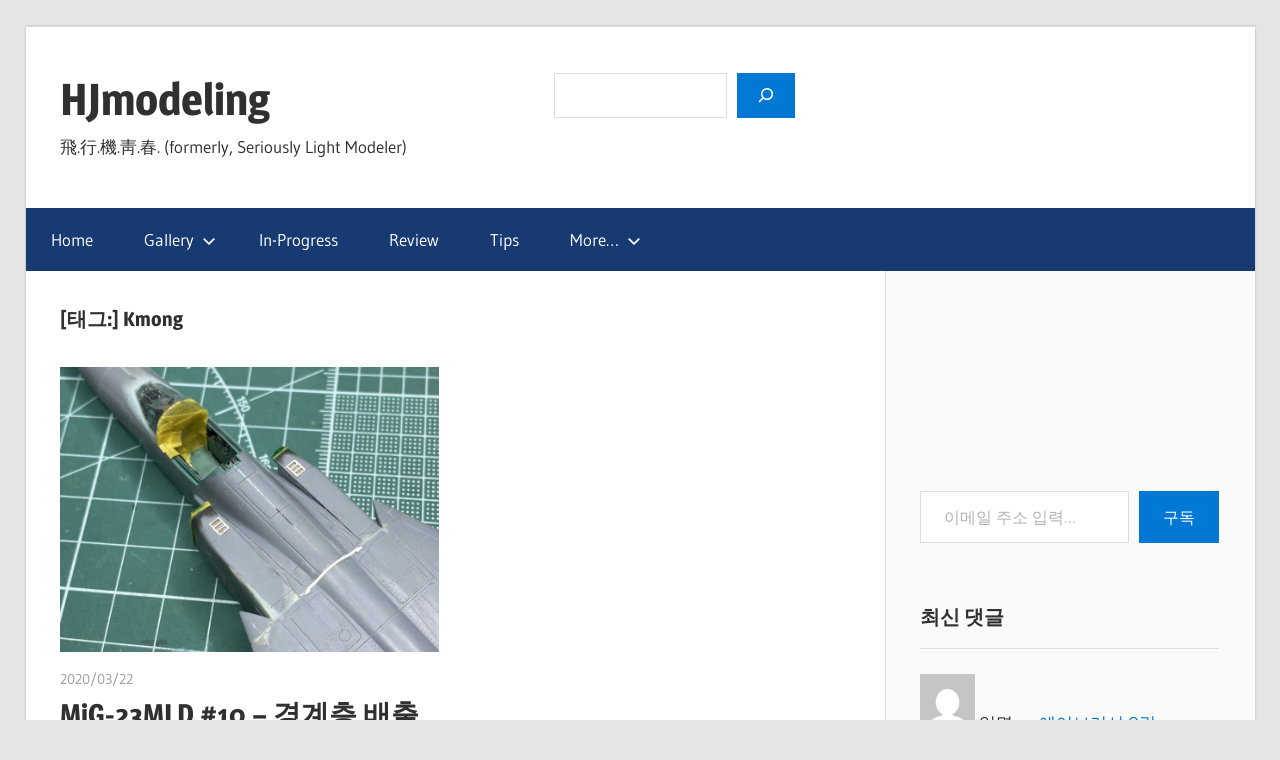

--- FILE ---
content_type: text/html; charset=utf-8
request_url: https://www.google.com/recaptcha/api2/aframe
body_size: 268
content:
<!DOCTYPE HTML><html><head><meta http-equiv="content-type" content="text/html; charset=UTF-8"></head><body><script nonce="dLX-WEQEqf0VEiIShAETIw">/** Anti-fraud and anti-abuse applications only. See google.com/recaptcha */ try{var clients={'sodar':'https://pagead2.googlesyndication.com/pagead/sodar?'};window.addEventListener("message",function(a){try{if(a.source===window.parent){var b=JSON.parse(a.data);var c=clients[b['id']];if(c){var d=document.createElement('img');d.src=c+b['params']+'&rc='+(localStorage.getItem("rc::a")?sessionStorage.getItem("rc::b"):"");window.document.body.appendChild(d);sessionStorage.setItem("rc::e",parseInt(sessionStorage.getItem("rc::e")||0)+1);localStorage.setItem("rc::h",'1769218825573');}}}catch(b){}});window.parent.postMessage("_grecaptcha_ready", "*");}catch(b){}</script></body></html>

--- FILE ---
content_type: application/javascript
request_url: https://hjmodeling.com/wp-content/plugins/korea-sns-pro-analytics/js/kissanalytics.js?ver=1.0.3
body_size: 1723
content:
// Korea SNS Pro - analytics.js - v1.0.2
//////////////////////////////////////////////////

function PutShareLog(ID, snsName, uniqPostID){

	var urlAjax = g_strMainURL + '/wp-admin/admin-ajax.php';	

	jQuery.post(urlAjax,
		{
			action : 'put_share_log',
		  dataType : 'json',
		  post_id : ID,          
		  snsname : snsName
		},
		function(data) {
		});
	
	if( snsName == 'kakaotalk' ){
		InitKakaobuttons(uniqPostID);
	}
}

function GetDateRange(startDate, endDate, listDate){

	var dateMove = new Date(startDate);
	var strDate = startDate;
	
	if (startDate == endDate){
		var strDate = dateMove.toISOString().slice(0,10);
		listDate.push(strDate);
	}
	else{
		while (strDate < endDate){
			var strDate = dateMove.toISOString().slice(0, 10);
			listDate.push(strDate);
			dateMove.setDate(dateMove.getDate() + 1);
		}
	}
	
	return listDate;
}

function GetDateFormat(strDateOrg){
	return strDateOrg.substr(0, 4) + '-' + strDateOrg.substr(4, 2) + '-' + strDateOrg.substr(6, 2);
}

function GetStData(startDt, endDt, postLimitCount){

	var urlAjax = g_strMainURL + '/wp-admin/admin-ajax.php';	
	var strDay = '';
	var strPost = '';
	var arDays = [];
	var arDataFull = [];
	
	GetDateRange(GetDateFormat(startDt), GetDateFormat(endDt), arDays);
	
	for(i=0 ; i<arDays.length ; i++){
		arDataFull.push(new Array(arDays[i], 0));
	}
	
	jQuery.post(urlAjax,
		{
			action : 'get_st_data',
		  dataType : 'json',
		  start_dt : startDt,          
		  end_dt : endDt,
		  post_limit : postLimitCount
		},
		function(data) {
			
			var arData = jQuery.parseJSON(data); 
			
			if( arData.value ){
				for(i=0 ; i<arData.day_data.length ; i++){
					for(j=0 ; j<arDataFull.length ; j++){
						if( arDataFull[j][0] == arData.day_data[i][0] ){
							arDataFull[j][1] = arData.day_data[i][1];
							break;
						}
					}
				}
				//alert(arDataFull.length);
				LoadChart(arDataFull, arData.post_data);
			}
			else{
				LoadChart(arDataFull, null);
			}
		});
}